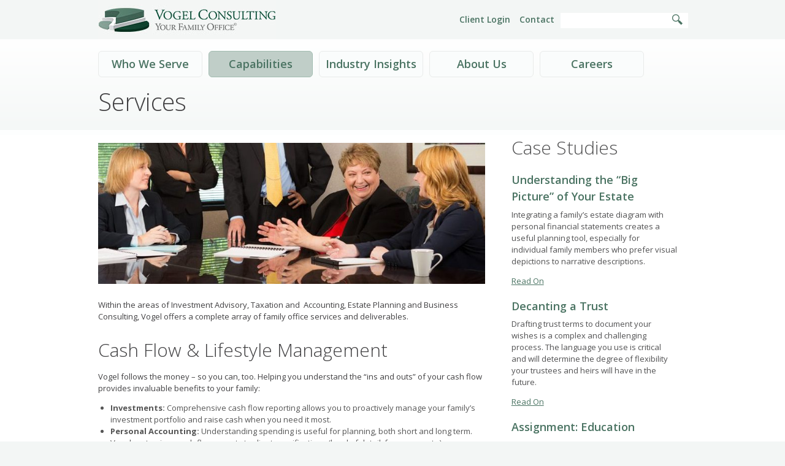

--- FILE ---
content_type: text/html; charset=UTF-8
request_url: http://vogelcg.com/capabilities/services/
body_size: 42692
content:
<!doctype html>

<!--[if lt IE 7]><html  xmlns="http://www.w3.org/1999/xhtml" prefix="" lang="en-US" class="no-js lt-ie9 lt-ie8 lt-ie7"> <![endif]-->
<!--[if (IE 7)&!(IEMobile)]><html  xmlns="http://www.w3.org/1999/xhtml" prefix="" lang="en-US" class="no-js lt-ie9 lt-ie8"><![endif]-->
<!--[if (IE 8)&!(IEMobile)]><html  xmlns="http://www.w3.org/1999/xhtml" prefix="" lang="en-US" class="no-js lt-ie9"><![endif]-->
<!--[if gt IE 8]><!--> <html  xmlns="http://www.w3.org/1999/xhtml" prefix="" lang="en-US" class="no-js"><!--<![endif]-->

	<head>
		<meta charset="utf-8">

		<!-- Google Chrome Frame for IE -->
		<meta http-equiv="X-UA-Compatible" content="IE=edge,chrome=1">

		<title>  Services</title>

		<!-- mobile meta (hooray!) -->
		<meta name="HandheldFriendly" content="True">
		<meta name="MobileOptimized" content="320">
		<meta name="viewport" content="width=device-width, initial-scale=1.0"/>

		<!-- icons & favicons (for more: http://www.jonathantneal.com/blog/understand-the-favicon/) -->
		<link rel="apple-touch-icon" href="http://vogelcg.com/wp-content/themes/bones/library/images/apple-icon-touch.png">
		<link rel="icon" href="http://vogelcg.com/wp-content/themes/bones/favicon.png">
		<link href='http://fonts.googleapis.com/css?family=Open+Sans:300italic,400italic,400,300,600,700' rel='stylesheet' type='text/css'>
		<link href='http://fonts.googleapis.com/css?family=Crimson+Text' rel='stylesheet' type='text/css'>
		<!--[if IE]>
			<link rel="shortcut icon" href="http://vogelcg.com/wp-content/themes/bones/favicon.ico">
		<![endif]-->
		<!-- or, set /favicon.ico for IE10 win -->
		<meta name="msapplication-TileColor" content="#f01d4f">
		<meta name="msapplication-TileImage" content="http://vogelcg.com/wp-content/themes/bones/library/images/win8-tile-icon.png">

		<link rel="pingback" href="http://vogelcg.com/xmlrpc.php">

		<!-- wordpress head functions -->
		
<!-- BEGIN Metadata added by the Add-Meta-Tags WordPress plugin -->
<meta name="description" content="Within the areas of Investment Advisory, Taxation and  Accounting, Estate Planning and Business Consulting, Vogel offers a complete array of family office services and deliverables. Cash Flow &amp; Lifestyle Management Vogel follows the money – so you can, too." />
<!-- END Metadata added by the Add-Meta-Tags WordPress plugin -->

<meta name='robots' content='max-image-preview:large' />
	<style>img:is([sizes="auto" i], [sizes^="auto," i]) { contain-intrinsic-size: 3000px 1500px }</style>
	
            <script data-no-defer="1" data-ezscrex="false" data-cfasync="false" data-pagespeed-no-defer data-cookieconsent="ignore">
                var ctPublicFunctions = {"_ajax_nonce":"a91c94c094","_rest_nonce":"dd4a437579","_ajax_url":"\/wp-admin\/admin-ajax.php","_rest_url":"http:\/\/vogelcg.com\/wp-json\/","data__cookies_type":"none","data__ajax_type":"rest","data__bot_detector_enabled":"1","data__frontend_data_log_enabled":1,"cookiePrefix":"","wprocket_detected":false,"host_url":"vogelcg.com","text__ee_click_to_select":"Click to select the whole data","text__ee_original_email":"The complete one is","text__ee_got_it":"Got it","text__ee_blocked":"Blocked","text__ee_cannot_connect":"Cannot connect","text__ee_cannot_decode":"Can not decode email. Unknown reason","text__ee_email_decoder":"CleanTalk email decoder","text__ee_wait_for_decoding":"The magic is on the way!","text__ee_decoding_process":"Please wait a few seconds while we decode the contact data."}
            </script>
        
            <script data-no-defer="1" data-ezscrex="false" data-cfasync="false" data-pagespeed-no-defer data-cookieconsent="ignore">
                var ctPublic = {"_ajax_nonce":"a91c94c094","settings__forms__check_internal":"0","settings__forms__check_external":"0","settings__forms__force_protection":"0","settings__forms__search_test":"1","settings__forms__wc_add_to_cart":"0","settings__data__bot_detector_enabled":"1","settings__sfw__anti_crawler":0,"blog_home":"http:\/\/vogelcg.com\/","pixel__setting":"3","pixel__enabled":false,"pixel__url":null,"data__email_check_before_post":"1","data__email_check_exist_post":"1","data__cookies_type":"none","data__key_is_ok":true,"data__visible_fields_required":true,"wl_brandname":"Anti-Spam by CleanTalk","wl_brandname_short":"CleanTalk","ct_checkjs_key":616665196,"emailEncoderPassKey":"638ebcd8627fdcc398a048fe7a81cd7e","bot_detector_forms_excluded":"W10=","advancedCacheExists":false,"varnishCacheExists":false,"wc_ajax_add_to_cart":false}
            </script>
        <link rel='dns-prefetch' href='//fd.cleantalk.org' />
<link rel="alternate" type="application/rss+xml" title="Vogel Consulting &raquo; Feed" href="http://vogelcg.com/feed/" />
<link rel="alternate" type="application/rss+xml" title="Vogel Consulting &raquo; Comments Feed" href="http://vogelcg.com/comments/feed/" />
<link rel="alternate" type="application/rss+xml" title="Vogel Consulting &raquo; Services Comments Feed" href="http://vogelcg.com/capabilities/services/feed/" />
<script type="text/javascript">
/* <![CDATA[ */
window._wpemojiSettings = {"baseUrl":"https:\/\/s.w.org\/images\/core\/emoji\/16.0.1\/72x72\/","ext":".png","svgUrl":"https:\/\/s.w.org\/images\/core\/emoji\/16.0.1\/svg\/","svgExt":".svg","source":{"concatemoji":"http:\/\/vogelcg.com\/wp-includes\/js\/wp-emoji-release.min.js"}};
/*! This file is auto-generated */
!function(s,n){var o,i,e;function c(e){try{var t={supportTests:e,timestamp:(new Date).valueOf()};sessionStorage.setItem(o,JSON.stringify(t))}catch(e){}}function p(e,t,n){e.clearRect(0,0,e.canvas.width,e.canvas.height),e.fillText(t,0,0);var t=new Uint32Array(e.getImageData(0,0,e.canvas.width,e.canvas.height).data),a=(e.clearRect(0,0,e.canvas.width,e.canvas.height),e.fillText(n,0,0),new Uint32Array(e.getImageData(0,0,e.canvas.width,e.canvas.height).data));return t.every(function(e,t){return e===a[t]})}function u(e,t){e.clearRect(0,0,e.canvas.width,e.canvas.height),e.fillText(t,0,0);for(var n=e.getImageData(16,16,1,1),a=0;a<n.data.length;a++)if(0!==n.data[a])return!1;return!0}function f(e,t,n,a){switch(t){case"flag":return n(e,"\ud83c\udff3\ufe0f\u200d\u26a7\ufe0f","\ud83c\udff3\ufe0f\u200b\u26a7\ufe0f")?!1:!n(e,"\ud83c\udde8\ud83c\uddf6","\ud83c\udde8\u200b\ud83c\uddf6")&&!n(e,"\ud83c\udff4\udb40\udc67\udb40\udc62\udb40\udc65\udb40\udc6e\udb40\udc67\udb40\udc7f","\ud83c\udff4\u200b\udb40\udc67\u200b\udb40\udc62\u200b\udb40\udc65\u200b\udb40\udc6e\u200b\udb40\udc67\u200b\udb40\udc7f");case"emoji":return!a(e,"\ud83e\udedf")}return!1}function g(e,t,n,a){var r="undefined"!=typeof WorkerGlobalScope&&self instanceof WorkerGlobalScope?new OffscreenCanvas(300,150):s.createElement("canvas"),o=r.getContext("2d",{willReadFrequently:!0}),i=(o.textBaseline="top",o.font="600 32px Arial",{});return e.forEach(function(e){i[e]=t(o,e,n,a)}),i}function t(e){var t=s.createElement("script");t.src=e,t.defer=!0,s.head.appendChild(t)}"undefined"!=typeof Promise&&(o="wpEmojiSettingsSupports",i=["flag","emoji"],n.supports={everything:!0,everythingExceptFlag:!0},e=new Promise(function(e){s.addEventListener("DOMContentLoaded",e,{once:!0})}),new Promise(function(t){var n=function(){try{var e=JSON.parse(sessionStorage.getItem(o));if("object"==typeof e&&"number"==typeof e.timestamp&&(new Date).valueOf()<e.timestamp+604800&&"object"==typeof e.supportTests)return e.supportTests}catch(e){}return null}();if(!n){if("undefined"!=typeof Worker&&"undefined"!=typeof OffscreenCanvas&&"undefined"!=typeof URL&&URL.createObjectURL&&"undefined"!=typeof Blob)try{var e="postMessage("+g.toString()+"("+[JSON.stringify(i),f.toString(),p.toString(),u.toString()].join(",")+"));",a=new Blob([e],{type:"text/javascript"}),r=new Worker(URL.createObjectURL(a),{name:"wpTestEmojiSupports"});return void(r.onmessage=function(e){c(n=e.data),r.terminate(),t(n)})}catch(e){}c(n=g(i,f,p,u))}t(n)}).then(function(e){for(var t in e)n.supports[t]=e[t],n.supports.everything=n.supports.everything&&n.supports[t],"flag"!==t&&(n.supports.everythingExceptFlag=n.supports.everythingExceptFlag&&n.supports[t]);n.supports.everythingExceptFlag=n.supports.everythingExceptFlag&&!n.supports.flag,n.DOMReady=!1,n.readyCallback=function(){n.DOMReady=!0}}).then(function(){return e}).then(function(){var e;n.supports.everything||(n.readyCallback(),(e=n.source||{}).concatemoji?t(e.concatemoji):e.wpemoji&&e.twemoji&&(t(e.twemoji),t(e.wpemoji)))}))}((window,document),window._wpemojiSettings);
/* ]]> */
</script>
<style id='wp-emoji-styles-inline-css' type='text/css'>

	img.wp-smiley, img.emoji {
		display: inline !important;
		border: none !important;
		box-shadow: none !important;
		height: 1em !important;
		width: 1em !important;
		margin: 0 0.07em !important;
		vertical-align: -0.1em !important;
		background: none !important;
		padding: 0 !important;
	}
</style>
<link rel='stylesheet' id='wp-block-library-css' href='http://vogelcg.com/wp-includes/css/dist/block-library/style.min.css' type='text/css' media='all' />
<style id='classic-theme-styles-inline-css' type='text/css'>
/*! This file is auto-generated */
.wp-block-button__link{color:#fff;background-color:#32373c;border-radius:9999px;box-shadow:none;text-decoration:none;padding:calc(.667em + 2px) calc(1.333em + 2px);font-size:1.125em}.wp-block-file__button{background:#32373c;color:#fff;text-decoration:none}
</style>
<style id='global-styles-inline-css' type='text/css'>
:root{--wp--preset--aspect-ratio--square: 1;--wp--preset--aspect-ratio--4-3: 4/3;--wp--preset--aspect-ratio--3-4: 3/4;--wp--preset--aspect-ratio--3-2: 3/2;--wp--preset--aspect-ratio--2-3: 2/3;--wp--preset--aspect-ratio--16-9: 16/9;--wp--preset--aspect-ratio--9-16: 9/16;--wp--preset--color--black: #000000;--wp--preset--color--cyan-bluish-gray: #abb8c3;--wp--preset--color--white: #ffffff;--wp--preset--color--pale-pink: #f78da7;--wp--preset--color--vivid-red: #cf2e2e;--wp--preset--color--luminous-vivid-orange: #ff6900;--wp--preset--color--luminous-vivid-amber: #fcb900;--wp--preset--color--light-green-cyan: #7bdcb5;--wp--preset--color--vivid-green-cyan: #00d084;--wp--preset--color--pale-cyan-blue: #8ed1fc;--wp--preset--color--vivid-cyan-blue: #0693e3;--wp--preset--color--vivid-purple: #9b51e0;--wp--preset--gradient--vivid-cyan-blue-to-vivid-purple: linear-gradient(135deg,rgba(6,147,227,1) 0%,rgb(155,81,224) 100%);--wp--preset--gradient--light-green-cyan-to-vivid-green-cyan: linear-gradient(135deg,rgb(122,220,180) 0%,rgb(0,208,130) 100%);--wp--preset--gradient--luminous-vivid-amber-to-luminous-vivid-orange: linear-gradient(135deg,rgba(252,185,0,1) 0%,rgba(255,105,0,1) 100%);--wp--preset--gradient--luminous-vivid-orange-to-vivid-red: linear-gradient(135deg,rgba(255,105,0,1) 0%,rgb(207,46,46) 100%);--wp--preset--gradient--very-light-gray-to-cyan-bluish-gray: linear-gradient(135deg,rgb(238,238,238) 0%,rgb(169,184,195) 100%);--wp--preset--gradient--cool-to-warm-spectrum: linear-gradient(135deg,rgb(74,234,220) 0%,rgb(151,120,209) 20%,rgb(207,42,186) 40%,rgb(238,44,130) 60%,rgb(251,105,98) 80%,rgb(254,248,76) 100%);--wp--preset--gradient--blush-light-purple: linear-gradient(135deg,rgb(255,206,236) 0%,rgb(152,150,240) 100%);--wp--preset--gradient--blush-bordeaux: linear-gradient(135deg,rgb(254,205,165) 0%,rgb(254,45,45) 50%,rgb(107,0,62) 100%);--wp--preset--gradient--luminous-dusk: linear-gradient(135deg,rgb(255,203,112) 0%,rgb(199,81,192) 50%,rgb(65,88,208) 100%);--wp--preset--gradient--pale-ocean: linear-gradient(135deg,rgb(255,245,203) 0%,rgb(182,227,212) 50%,rgb(51,167,181) 100%);--wp--preset--gradient--electric-grass: linear-gradient(135deg,rgb(202,248,128) 0%,rgb(113,206,126) 100%);--wp--preset--gradient--midnight: linear-gradient(135deg,rgb(2,3,129) 0%,rgb(40,116,252) 100%);--wp--preset--font-size--small: 13px;--wp--preset--font-size--medium: 20px;--wp--preset--font-size--large: 36px;--wp--preset--font-size--x-large: 42px;--wp--preset--spacing--20: 0.44rem;--wp--preset--spacing--30: 0.67rem;--wp--preset--spacing--40: 1rem;--wp--preset--spacing--50: 1.5rem;--wp--preset--spacing--60: 2.25rem;--wp--preset--spacing--70: 3.38rem;--wp--preset--spacing--80: 5.06rem;--wp--preset--shadow--natural: 6px 6px 9px rgba(0, 0, 0, 0.2);--wp--preset--shadow--deep: 12px 12px 50px rgba(0, 0, 0, 0.4);--wp--preset--shadow--sharp: 6px 6px 0px rgba(0, 0, 0, 0.2);--wp--preset--shadow--outlined: 6px 6px 0px -3px rgba(255, 255, 255, 1), 6px 6px rgba(0, 0, 0, 1);--wp--preset--shadow--crisp: 6px 6px 0px rgba(0, 0, 0, 1);}:where(.is-layout-flex){gap: 0.5em;}:where(.is-layout-grid){gap: 0.5em;}body .is-layout-flex{display: flex;}.is-layout-flex{flex-wrap: wrap;align-items: center;}.is-layout-flex > :is(*, div){margin: 0;}body .is-layout-grid{display: grid;}.is-layout-grid > :is(*, div){margin: 0;}:where(.wp-block-columns.is-layout-flex){gap: 2em;}:where(.wp-block-columns.is-layout-grid){gap: 2em;}:where(.wp-block-post-template.is-layout-flex){gap: 1.25em;}:where(.wp-block-post-template.is-layout-grid){gap: 1.25em;}.has-black-color{color: var(--wp--preset--color--black) !important;}.has-cyan-bluish-gray-color{color: var(--wp--preset--color--cyan-bluish-gray) !important;}.has-white-color{color: var(--wp--preset--color--white) !important;}.has-pale-pink-color{color: var(--wp--preset--color--pale-pink) !important;}.has-vivid-red-color{color: var(--wp--preset--color--vivid-red) !important;}.has-luminous-vivid-orange-color{color: var(--wp--preset--color--luminous-vivid-orange) !important;}.has-luminous-vivid-amber-color{color: var(--wp--preset--color--luminous-vivid-amber) !important;}.has-light-green-cyan-color{color: var(--wp--preset--color--light-green-cyan) !important;}.has-vivid-green-cyan-color{color: var(--wp--preset--color--vivid-green-cyan) !important;}.has-pale-cyan-blue-color{color: var(--wp--preset--color--pale-cyan-blue) !important;}.has-vivid-cyan-blue-color{color: var(--wp--preset--color--vivid-cyan-blue) !important;}.has-vivid-purple-color{color: var(--wp--preset--color--vivid-purple) !important;}.has-black-background-color{background-color: var(--wp--preset--color--black) !important;}.has-cyan-bluish-gray-background-color{background-color: var(--wp--preset--color--cyan-bluish-gray) !important;}.has-white-background-color{background-color: var(--wp--preset--color--white) !important;}.has-pale-pink-background-color{background-color: var(--wp--preset--color--pale-pink) !important;}.has-vivid-red-background-color{background-color: var(--wp--preset--color--vivid-red) !important;}.has-luminous-vivid-orange-background-color{background-color: var(--wp--preset--color--luminous-vivid-orange) !important;}.has-luminous-vivid-amber-background-color{background-color: var(--wp--preset--color--luminous-vivid-amber) !important;}.has-light-green-cyan-background-color{background-color: var(--wp--preset--color--light-green-cyan) !important;}.has-vivid-green-cyan-background-color{background-color: var(--wp--preset--color--vivid-green-cyan) !important;}.has-pale-cyan-blue-background-color{background-color: var(--wp--preset--color--pale-cyan-blue) !important;}.has-vivid-cyan-blue-background-color{background-color: var(--wp--preset--color--vivid-cyan-blue) !important;}.has-vivid-purple-background-color{background-color: var(--wp--preset--color--vivid-purple) !important;}.has-black-border-color{border-color: var(--wp--preset--color--black) !important;}.has-cyan-bluish-gray-border-color{border-color: var(--wp--preset--color--cyan-bluish-gray) !important;}.has-white-border-color{border-color: var(--wp--preset--color--white) !important;}.has-pale-pink-border-color{border-color: var(--wp--preset--color--pale-pink) !important;}.has-vivid-red-border-color{border-color: var(--wp--preset--color--vivid-red) !important;}.has-luminous-vivid-orange-border-color{border-color: var(--wp--preset--color--luminous-vivid-orange) !important;}.has-luminous-vivid-amber-border-color{border-color: var(--wp--preset--color--luminous-vivid-amber) !important;}.has-light-green-cyan-border-color{border-color: var(--wp--preset--color--light-green-cyan) !important;}.has-vivid-green-cyan-border-color{border-color: var(--wp--preset--color--vivid-green-cyan) !important;}.has-pale-cyan-blue-border-color{border-color: var(--wp--preset--color--pale-cyan-blue) !important;}.has-vivid-cyan-blue-border-color{border-color: var(--wp--preset--color--vivid-cyan-blue) !important;}.has-vivid-purple-border-color{border-color: var(--wp--preset--color--vivid-purple) !important;}.has-vivid-cyan-blue-to-vivid-purple-gradient-background{background: var(--wp--preset--gradient--vivid-cyan-blue-to-vivid-purple) !important;}.has-light-green-cyan-to-vivid-green-cyan-gradient-background{background: var(--wp--preset--gradient--light-green-cyan-to-vivid-green-cyan) !important;}.has-luminous-vivid-amber-to-luminous-vivid-orange-gradient-background{background: var(--wp--preset--gradient--luminous-vivid-amber-to-luminous-vivid-orange) !important;}.has-luminous-vivid-orange-to-vivid-red-gradient-background{background: var(--wp--preset--gradient--luminous-vivid-orange-to-vivid-red) !important;}.has-very-light-gray-to-cyan-bluish-gray-gradient-background{background: var(--wp--preset--gradient--very-light-gray-to-cyan-bluish-gray) !important;}.has-cool-to-warm-spectrum-gradient-background{background: var(--wp--preset--gradient--cool-to-warm-spectrum) !important;}.has-blush-light-purple-gradient-background{background: var(--wp--preset--gradient--blush-light-purple) !important;}.has-blush-bordeaux-gradient-background{background: var(--wp--preset--gradient--blush-bordeaux) !important;}.has-luminous-dusk-gradient-background{background: var(--wp--preset--gradient--luminous-dusk) !important;}.has-pale-ocean-gradient-background{background: var(--wp--preset--gradient--pale-ocean) !important;}.has-electric-grass-gradient-background{background: var(--wp--preset--gradient--electric-grass) !important;}.has-midnight-gradient-background{background: var(--wp--preset--gradient--midnight) !important;}.has-small-font-size{font-size: var(--wp--preset--font-size--small) !important;}.has-medium-font-size{font-size: var(--wp--preset--font-size--medium) !important;}.has-large-font-size{font-size: var(--wp--preset--font-size--large) !important;}.has-x-large-font-size{font-size: var(--wp--preset--font-size--x-large) !important;}
:where(.wp-block-post-template.is-layout-flex){gap: 1.25em;}:where(.wp-block-post-template.is-layout-grid){gap: 1.25em;}
:where(.wp-block-columns.is-layout-flex){gap: 2em;}:where(.wp-block-columns.is-layout-grid){gap: 2em;}
:root :where(.wp-block-pullquote){font-size: 1.5em;line-height: 1.6;}
</style>
<link rel='stylesheet' id='cleantalk-public-css-css' href='http://vogelcg.com/wp-content/plugins/cleantalk-spam-protect/css/cleantalk-public.min.css' type='text/css' media='all' />
<link rel='stylesheet' id='cleantalk-email-decoder-css-css' href='http://vogelcg.com/wp-content/plugins/cleantalk-spam-protect/css/cleantalk-email-decoder.min.css' type='text/css' media='all' />
<link rel='stylesheet' id='bones-stylesheet-css' href='http://vogelcg.com/wp-content/themes/bones/library/css/style.css' type='text/css' media='all' />
<!--[if lt IE 9]>
<link rel='stylesheet' id='bones-ie-only-css' href='http://vogelcg.com/wp-content/themes/bones/library/css/ie.css' type='text/css' media='all' />
<![endif]-->
<link rel='stylesheet' id='kw2-stylesheet-css' href='http://vogelcg.com/wp-content/themes/bones/library/css/kw2.css' type='text/css' media='all' />
<script type="text/javascript" src="http://vogelcg.com/wp-content/plugins/cleantalk-spam-protect/js/apbct-public-bundle.min.js" id="apbct-public-bundle.min-js-js"></script>
<script type="text/javascript" src="https://fd.cleantalk.org/ct-bot-detector-wrapper.js" id="ct_bot_detector-js" defer="defer" data-wp-strategy="defer"></script>
<script type="text/javascript" src="http://vogelcg.com/wp-content/themes/bones/library/js/libs/modernizr.custom.min.js" id="bones-modernizr-js"></script>
<script type="text/javascript" src="http://vogelcg.com/wp-content/themes/bones/library/js/jquery.flexslider.js" id="flexslider-js"></script>
<script type="text/javascript" src="http://vogelcg.com/wp-includes/js/jquery/jquery.min.js" id="jquery-core-js"></script>
<script type="text/javascript" src="http://vogelcg.com/wp-includes/js/jquery/jquery-migrate.min.js" id="jquery-migrate-js"></script>
<link rel="https://api.w.org/" href="http://vogelcg.com/wp-json/" /><link rel="alternate" title="JSON" type="application/json" href="http://vogelcg.com/wp-json/wp/v2/pages/21" /><link rel="canonical" href="http://vogelcg.com/capabilities/services/" />
<link rel='shortlink' href='http://vogelcg.com/?p=21' />
<link rel="alternate" title="oEmbed (JSON)" type="application/json+oembed" href="http://vogelcg.com/wp-json/oembed/1.0/embed?url=http%3A%2F%2Fvogelcg.com%2Fcapabilities%2Fservices%2F" />
<link rel="alternate" title="oEmbed (XML)" type="text/xml+oembed" href="http://vogelcg.com/wp-json/oembed/1.0/embed?url=http%3A%2F%2Fvogelcg.com%2Fcapabilities%2Fservices%2F&#038;format=xml" />

	<script>

		jQuery(document).ready(function(){

			jQuery('#mobile-nav').click(function(){

				jQuery('#container nav').toggleClass('mobile');

				jQuery('#mobile-nav').toggleClass('active');

			});

			jQuery('#mobile-close').click(function(){

				window.scrollTo(0, 0);

				jQuery('#container nav').toggleClass('mobile');

				jQuery('#mobile-nav').toggleClass('active');

			});

			// For Active states

			jQuery('.single-case #menu-item-173').addClass('current-menu-item');

			jQuery('.single-news #menu-item-170').addClass('current-menu-item');

			jQuery('.single-bio #menu-item-170').addClass('current-menu-item');

		});

	</script>


	<script>

		jQuery(document).ready(function(){

			jQuery('.sidebar .video-container').on('click', function addLightbox() {

				var video_id = jQuery(this).find('.video-image').attr('data-id');

				var lightbox = "<div id='hardin-lightbox'>" +

									"<iframe width='800' height='600' src='//www.youtube.com/embed/"+video_id+"' frameborder='0' allowfullscreen></iframe>"+

									"<p class='close-lightbox'>X</p>"

								"</div>";

				jQuery('body').prepend(lightbox);

				jQuery('#hardin-lightbox').on('click', removeLightbox);

				jQuery('#hardin-lightbox iframe').on('click', function (e) {

					e.stopPropogation();

				});
				
			});

			function removeLightbox () {

				jQuery('#hardin-lightbox').remove();

				console.log('removed');

			}

		});

	</script>

			<!-- end of wordpress head -->

		<!-- drop Google Analytics Here -->
		<!-- end analytics -->



	</head>

	<body class="wp-singular page-template-default page page-id-21 page-child parent-pageid-17 wp-theme-bones">

		<div id="container">

			<header class="header" role="banner">

				<div id="inner-header" class="wrap clearfix">

					<a id="mobile-nav" href="#"></a>

					<div id="top-right-header">

						<ul id="menu-top-nav" class="nav top-nav clearfix"><li id="menu-item-146" class="menu-item menu-item-type-custom menu-item-object-custom menu-item-146"><a target="_blank" href="https://www.clientaxcess.com/#/user/login">Client Login</a></li>
<li id="menu-item-144" class="menu-item menu-item-type-post_type menu-item-object-page menu-item-144"><a href="http://vogelcg.com/about-us/contact-us/">Contact</a></li>
</ul>
						<form apbct-form-sign="native_search" role="search" method="get" id="searchform" action="http://vogelcg.com/">
    <div><label class="screen-reader-text" for="s"></label>
        <input type="text" value="" name="s" id="s" />
        <input id="searchimg" type="image" src="http://vogelcg.com/wp-content/themes/bones/library/images/icon-search.png" name="search" alt="Search" />
    </div>
<input
                    class="apbct_special_field apbct_email_id__search_form"
                    name="apbct__email_id__search_form"
                    aria-label="apbct__label_id__search_form"
                    type="text" size="30" maxlength="200" autocomplete="off"
                    value=""
                /><input
                   id="apbct_submit_id__search_form" 
                   class="apbct_special_field apbct__email_id__search_form"
                   name="apbct__label_id__search_form"
                   aria-label="apbct_submit_name__search_form"
                   type="submit"
                   size="30"
                   maxlength="200"
                   value="66843"
               /></form>
					</div>

					<!-- to use a image just replace the bloginfo('name') with your img src and remove the surrounding <p> -->
					<a href="http://vogelcg.com" rel="nofollow"><img id="logo" src="http://vogelcg.com/wp-content/themes/bones/library/images/Vogel_Logo.jpg" alt="Vogel Consulting" /></a>

				</div> <!-- end #inner-header -->

			</header> <!-- end header -->

			<nav role="navigation" class="wrap clearfix">

					<ul id="menu-main-menu" class="nav main-nav clearfix"><li id="menu-item-143" class="menu-item menu-item-type-post_type menu-item-object-page menu-item-has-children menu-item-143"><a href="http://vogelcg.com/who-we-serve/">Who We Serve</a>
<ul class="sub-menu">
	<li id="menu-item-163" class="menu-item menu-item-type-post_type menu-item-object-page menu-item-163"><a href="http://vogelcg.com/who-we-serve/choosing-a-family-office/">Choosing a Family Office</a></li>
	<li id="menu-item-164" class="menu-item menu-item-type-post_type menu-item-object-page menu-item-164"><a href="http://vogelcg.com/who-we-serve/your-family-cfo/">Your Family CFO®</a></li>
	<li id="menu-item-503" class="menu-item menu-item-type-post_type menu-item-object-page menu-item-503"><a href="http://vogelcg.com/who-we-serve/your-family-office/">Your Family Office®</a></li>
	<li id="menu-item-165" class="menu-item menu-item-type-post_type menu-item-object-page menu-item-165"><a href="http://vogelcg.com/who-we-serve/your-family-office-resource/">Your Family Office Resource®</a></li>
	<li id="menu-item-162" class="menu-item menu-item-type-post_type menu-item-object-page menu-item-162"><a href="http://vogelcg.com/who-we-serve/case-studies/">Case Studies</a></li>
</ul>
</li>
<li id="menu-item-142" class="menu-item menu-item-type-post_type menu-item-object-page current-page-ancestor current-menu-ancestor current-menu-parent current-page-parent current_page_parent current_page_ancestor menu-item-has-children menu-item-142"><a href="http://vogelcg.com/capabilities/">Capabilities</a>
<ul class="sub-menu">
	<li id="menu-item-161" class="menu-item menu-item-type-post_type menu-item-object-page current-menu-item page_item page-item-21 current_page_item menu-item-161"><a href="http://vogelcg.com/capabilities/services/" aria-current="page">Services</a></li>
	<li id="menu-item-160" class="menu-item menu-item-type-post_type menu-item-object-page menu-item-160"><a href="http://vogelcg.com/capabilities/family-led-management/">Family-led Management</a></li>
</ul>
</li>
<li id="menu-item-2109" class="menu-item menu-item-type-post_type menu-item-object-page menu-item-has-children menu-item-2109"><a href="http://vogelcg.com/industry-insights/">Industry Insights</a>
<ul class="sub-menu">
	<li id="menu-item-2110" class="menu-item menu-item-type-post_type menu-item-object-page menu-item-2110"><a href="http://vogelcg.com/industry-insights/market-summaries/">Market Summaries</a></li>
	<li id="menu-item-2111" class="menu-item menu-item-type-custom menu-item-object-custom menu-item-2111"><a href="/article">Articles &#038; Videos</a></li>
	<li id="menu-item-2785" class="menu-item menu-item-type-post_type menu-item-object-page menu-item-2785"><a href="http://vogelcg.com/industry-insights/resources/">Resources</a></li>
</ul>
</li>
<li id="menu-item-140" class="menu-item menu-item-type-post_type menu-item-object-page menu-item-has-children menu-item-140"><a href="http://vogelcg.com/about-us/">About Us</a>
<ul class="sub-menu">
	<li id="menu-item-156" class="menu-item menu-item-type-post_type menu-item-object-page menu-item-156"><a href="http://vogelcg.com/about-us/our-history/">Our History</a></li>
	<li id="menu-item-155" class="menu-item menu-item-type-post_type menu-item-object-page menu-item-155"><a href="http://vogelcg.com/about-us/our-family-office-team/">Our Family Office Team</a></li>
	<li id="menu-item-1025" class="menu-item menu-item-type-custom menu-item-object-custom menu-item-1025"><a href="/news/">News &#038; Press</a></li>
	<li id="menu-item-152" class="menu-item menu-item-type-post_type menu-item-object-page menu-item-152"><a href="http://vogelcg.com/about-us/awards/">Awards</a></li>
	<li id="menu-item-153" class="menu-item menu-item-type-post_type menu-item-object-page menu-item-153"><a href="http://vogelcg.com/about-us/contact-us/">Contact Us</a></li>
</ul>
</li>
<li id="menu-item-141" class="menu-item menu-item-type-post_type menu-item-object-page menu-item-has-children menu-item-141"><a href="http://vogelcg.com/careers/">Careers</a>
<ul class="sub-menu">
	<li id="menu-item-158" class="menu-item menu-item-type-post_type menu-item-object-page menu-item-158"><a href="http://vogelcg.com/careers/vogel-culture/">Vogel Culture</a></li>
	<li id="menu-item-157" class="menu-item menu-item-type-post_type menu-item-object-page menu-item-157"><a href="http://vogelcg.com/careers/current-opportunities/">Current Opportunities</a></li>
</ul>
</li>
</ul>
					<a id="mobile-close" class="btn btn-invert" id="#">Close</a>

			</nav>
			
			<div id="pull-up">

				<div id="content-header">

					<header class="article-header wrap">

						<h1 class="page-title" itemprop="headline">Services</h1>

					</header> <!-- end article header -->

				</div>

				<div id="content">

					<div id="inner-content" class="wrap clearfix">

							<div id="main" class="eightcol first clearfix" role="main">

								<article id="post-21" class="clearfix post-21 page type-page status-publish hentry" role="article" itemscope itemtype="http://schema.org/BlogPosting">

									<section class="entry-content clearfix" itemprop="articleBody">
										<p><img fetchpriority="high" decoding="async" class="alignnone  wp-image-994" src="http://vogelcg.com/wp-content/uploads/2864_Vogel-0401_lo-Group1-e1551399186985-300x109.jpg" alt="" width="881" height="320" srcset="http://vogelcg.com/wp-content/uploads/2864_Vogel-0401_lo-Group1-e1551399186985-300x109.jpg 300w, http://vogelcg.com/wp-content/uploads/2864_Vogel-0401_lo-Group1-e1551399186985-768x280.jpg 768w, http://vogelcg.com/wp-content/uploads/2864_Vogel-0401_lo-Group1-e1551399186985.jpg 771w" sizes="(max-width: 881px) 100vw, 881px" />Within the areas of Investment Advisory, Taxation and  Accounting, Estate Planning and Business Consulting, Vogel offers a complete array of family office services and deliverables.</p>
<h2>Cash Flow &amp; Lifestyle Management</h2>
<p>Vogel follows the money – so you can, too. Helping you understand the “ins and outs” of your cash flow provides invaluable benefits to your family:</p>
<ul>
<li><b>Investments:</b> Comprehensive cash flow reporting allows you to proactively manage your family’s investment portfolio and raise cash when you need it most.</li>
<li><b>Personal Accounting:</b> Understanding spending is useful for planning, both short and long term. Vogel customizes cash flow reports to client specifications (level of detail, frequency, etc.).</li>
<li><b>Taxation:</b> Tax planning and making estimated tax payments is less of a burden when you can predict when you will need cash available.</li>
<li><b>Estate Planning:</b> Understanding the differences between gifting cash and gifting stock, and how such decisions affect your cash flow, is important.</li>
</ul>
<h2>Customized Reporting</h2>
<p>If you are interested in receiving sample reports, please <a title="Contact Us" href="http://vogelcg.supranet.net/about-us/contact-us/">contact us</a>.</p>
<p>One size does not fit all. Vogel Consulting delivers concise reporting to families, in the format they prefer. Electronic or paper, monthly or quarterly, narrative or graphic, we customize our reports to meet the individual needs of family members.</p>
<p><strong>Consolidated Investment Reporting</strong></p>
<p style="padding-left: 30px;">Vogel family clients appreciate receiving <a title="A Different View" href="http://vogelcg.supranet.net/article/a-different-view/" target="_blank" rel="noopener">consolidated performance reports</a> in which their portfolios’ performance is compared to weighted benchmarks and the broad market. We include a family’s asset-allocation information in the report, to help family members make strategic and tactical decisions.</p>
<p><strong>Tax Reporting</strong></p>
<p style="padding-left: 30px;">We regularly provide quarterly or annual tax estimates. Anticipating and scheduling tax payments can affect cash flow, so we work closely with you to ensure proper planning. For executives working at a family-owned business, we also work with their corporate controller to estimate annual taxable income. For families interested in a breakdown of a married couple’s realized income, we prepare marital calculation reporting. Detailed calculations and reporting allow families to help plan and manage their cash flow.</p>
<p><strong>Estate Diagrams</strong></p>
<p style="padding-left: 30px;">Vogel’s custom estate diagrams are comprehensive and help graphically represent a family’s estate plan. Integration of the personal financial statements with the estate diagram lets a family see how balances and gift amounts change when the markets move and other planning scenarios are run. We advise on and track transfers, and help provide families with peace of mind that their goals are understood and will be executed.</p>
<h2>Family and Next-Generation Education</h2>
<p>Education is vital to a family’s longevity. Developing a common bond or identity, especially across generations, takes time and effort, and Vogel Consulting can help lead your family down the right path. We provide educational opportunities through regular family meetings, topic-specific educational sessions, individual coaching, reference materials and specialized referrals.</p>
<ul>
<li>Regularly-scheduled family meetings</li>
<li>Next-generation education</li>
<li>New spouse orientation</li>
<li>Topic-specific sessions</li>
<li>Third-party referrals</li>
<li>Family governance</li>
<li>Individual coaching</li>
</ul>
<h2>Financial Planning</h2>
<p>As a family office our mission is to responsibly protect, build, and manage wealth for present and future generations. To execute our mission, we begin with sound financial planning. We create personal financial statements to help families understand where they are today; and100-year plans to help them effectively transfer wealth to future generations.</p>
<ul>
<li>Personal financial statements (quarterly/annual)</li>
<li>Cash flow reports</li>
<li>Estate planning diagrams</li>
<li>Quarterly investment-review meetings</li>
<li>Proactive tax planning</li>
</ul>
<h2>Philanthropy</h2>
<p>Philanthropy, or private initiatives for public good, is a very personal way for families to express themselves. Vogel Consulting works with families to help define their philanthropic goals and establish action plans to help them execute their vision. We understand that philanthropic gifting, whether small-scale or large, is important to many families’ values and identity and thus is an important part of an integrated financial plan.</p>
<ul>
<li>Foundation structuring</li>
<li>Foundation investment management</li>
<li>Endowment funds research and recommendation</li>
<li>Charitable records administration</li>
<li>Foundation tax-return preparation</li>
<li>Donation request research and screening</li>
<li>Written gift guidelines</li>
</ul>
								</section> <!-- end article section -->

									<footer class="article-footer">
										
									</footer> <!-- end article footer -->

								</article> <!-- end article -->

								
							</div> <!-- end #main -->
															<div id="sidebar" class="fourcol">
									<div class="sidebar">
																				<div class="feed">
																							<div class='case-studies-container'><h2>Case Studies</h2><div class="article"><h3><a href="http://vogelcg.com/case/understanding-the-big-picture-of-your-estate/">Understanding the “Big Picture” of Your Estate</a></h3><p>Integrating a family’s estate diagram with personal financial statements creates a useful planning tool, especially for individual family members who prefer visual depictions to narrative descriptions.</p><p><a href="http://vogelcg.com/case/understanding-the-big-picture-of-your-estate/">Read On</a></div><div class="article"><h3><a href="http://vogelcg.com/case/decanting-a-trust/">Decanting a Trust</a></h3><p>Drafting trust terms to document your wishes is a complex and challenging process. The language you use is critical and will determine the degree of flexibility your trustees and heirs will have in the future.</p><p><a href="http://vogelcg.com/case/decanting-a-trust/">Read On</a></div><div class="article"><h3><a href="http://vogelcg.com/case/assignment-education/">Assignment: Education</a></h3><p>Because every family is unique, we tailor our education delivery to each family’s specific needs.</p><p><a href="http://vogelcg.com/case/assignment-education/">Read On</a></div></div>												<div class='articles-container'><h2>Articles</h2><div class="article"><h3><a href="http://vogelcg.com/article/tax-alert-build-back-better-act/">Tax Alert &#8211; Build Back Better Act</a></h3><p class="author"><a href="http://vogelcg.com/bio/rhona-e-vogel/">Rhona E. Vogel, CPA</a></p><p>The Build Back Better Act has been approved by the House of Representatives and is now being reviewed by the Senate. </p><p><a href="http://vogelcg.com/article/tax-alert-build-back-better-act/">Read On</a></div><div class="article"><h3><a href="http://vogelcg.com/article/items-to-consider-in-a-marital-agreement/">Items to Consider in a Marital Agreement</a></h3><p class="author"><a href="http://vogelcg.com/bio/rhona-e-vogel/">Rhona E. Vogel, CPA</a></p><p>Rhona Vogel on Items to Consider in a Marital Agreement, recorded during Family Business Magazine's Transitions Spring 2021 Conference</p><p><a href="http://vogelcg.com/article/items-to-consider-in-a-marital-agreement/">Read On</a></div><div class="article"><h3><a href="http://vogelcg.com/article/reframing-the-prenup-as-a-marital-agreement/">Reframing the Prenup as a Marital Agreement</a></h3><p class="author"><a href="http://vogelcg.com/bio/shannon-m-zur-cpa/">Shannon M. Zur, CPA</a></p><p>Shannon Zur on Reframing the Prenup as a Marital Agreement, recorded during Family Business Magazine's Spring 2021 Transitions Conference.</p><p><a href="http://vogelcg.com/article/reframing-the-prenup-as-a-marital-agreement/">Read On</a></div></div>										</div>
									</div>
								</div>
							
					</div> <!-- end #inner-content -->

				</div> <!-- end #content -->

			</div>

			<footer class="footer" role="contentinfo">

				<div id="inner-footer" class="wrap clearfix">

					<form apbct-form-sign="native_search" role="search" method="get" id="searchform" action="http://vogelcg.com/">
    <div><label class="screen-reader-text" for="s"></label>
        <input type="text" value="" name="s" id="s" />
        <input id="searchimg" type="image" src="http://vogelcg.com/wp-content/themes/bones/library/images/icon-search.png" name="search" alt="Search" />
    </div>
<input
                    class="apbct_special_field apbct_email_id__search_form"
                    name="apbct__email_id__search_form"
                    aria-label="apbct__label_id__search_form"
                    type="text" size="30" maxlength="200" autocomplete="off"
                    value=""
                /><input
                   id="apbct_submit_id__search_form" 
                   class="apbct_special_field apbct__email_id__search_form"
                   name="apbct__label_id__search_form"
                   aria-label="apbct_submit_name__search_form"
                   type="submit"
                   size="30"
                   maxlength="200"
                   value="98738"
               /></form>
					<p class="source-org copyright">&copy; 2026 Vogel Consulting 					
						<span><a href="https://www.linkedin.com/company/vogel-consulting" target='_blank'><img style="height: 22px; margin-left: 10px; position: relative; top: 4px;" src="http://vogelcg.com/wp-content/themes/bones/library/images/icon-linkedin.png"/></a></span>
					</p>

					<nav role="navigation">
							<ul id="menu-footer" class="nav footer-nav clearfix"><li id="menu-item-512" class="menu-item menu-item-type-post_type menu-item-object-page menu-item-512"><a href="http://vogelcg.com/disclaimer/">Disclaimer</a> <span>|</span> </li>
<li id="menu-item-513" class="menu-item menu-item-type-post_type menu-item-object-page menu-item-513"><a href="http://vogelcg.com/privacy-policy/">Privacy Policy</a> <span>|</span> </li>
<li id="menu-item-149" class="menu-item menu-item-type-post_type menu-item-object-page menu-item-149"><a href="http://vogelcg.com/about-us/contact-us/">Contact</a> <span>|</span> </li>
</ul>					</nav>

				</div> <!-- end #inner-footer -->

			</footer> <!-- end footer -->

		</div> <!-- end #container -->

		<!-- all js scripts are loaded in library/bones.php -->
		


<script type="speculationrules">
{"prefetch":[{"source":"document","where":{"and":[{"href_matches":"\/*"},{"not":{"href_matches":["\/wp-*.php","\/wp-admin\/*","\/wp-content\/uploads\/*","\/wp-content\/*","\/wp-content\/plugins\/*","\/wp-content\/themes\/bones\/*","\/*\\?(.+)"]}},{"not":{"selector_matches":"a[rel~=\"nofollow\"]"}},{"not":{"selector_matches":".no-prefetch, .no-prefetch a"}}]},"eagerness":"conservative"}]}
</script>
<script type="text/javascript" src="http://vogelcg.com/wp-includes/js/comment-reply.min.js" id="comment-reply-js" async="async" data-wp-strategy="async"></script>
<script type="text/javascript" src="http://vogelcg.com/wp-content/themes/bones/library/js/scripts.js" id="bones-js-js"></script>

	</body>
	<script>
	  (function(i,s,o,g,r,a,m){i['GoogleAnalyticsObject']=r;i[r]=i[r]||function(){
	  (i[r].q=i[r].q||[]).push(arguments)},i[r].l=1*new Date();a=s.createElement(o),
	  m=s.getElementsByTagName(o)[0];a.async=1;a.src=g;m.parentNode.insertBefore(a,m)
	  })(window,document,'script','//www.google-analytics.com/analytics.js','ga');
	  ga('create', 'UA-43828540-1', 'vogelcg.com');
	  ga('send', 'pageview');
	</script>

</html> <!-- end page. what a ride! -->


--- FILE ---
content_type: text/css
request_url: http://vogelcg.com/wp-content/themes/bones/library/css/style.css
body_size: 18164
content:
/* normalize.css 2012-07-07T09:50 UTC - http://github.com/necolas/normalize.css */
article, aside, details, figcaption, figure, footer, header, hgroup, nav, section, summary {
    display: block
}

audio, canvas, video {
    display: inline-block;
    *display: inline;
    *zoom: 1
}

audio:not([controls]) {
    display: none;
    height: 0
}

[hidden] {
    display: none
}

html {
    font-size: 100%;
    -webkit-text-size-adjust: 100%;
    -ms-text-size-adjust: 100%
}

html, button, input, select, textarea {
    font-family: sans-serif
}

body {
    margin: 0
}

a:focus {
    outline: thin dotted
}

a:active, a:hover {
    outline: 0
}

h1 {
    font-size: 2em;
    margin: 0.67em 0
}

h2 {
    font-size: 1.5em;
    margin: 0.83em 0
}

h3 {
    font-size: 1.17em;
    margin: 1em 0
}

h4 {
    font-size: 1em;
    margin: 1.33em 0
}

h5 {
    font-size: 0.83em;
    margin: 1.67em 0
}

h6 {
    font-size: 0.75em;
    margin: 2.33em 0
}

abbr[title] {
    border-bottom: 1px dotted
}

b, strong {
    font-weight: bold
}

blockquote {
    margin: 1em 40px
}

dfn {
    font-style: italic
}

mark {
    background: #ff0;
    color: #000
}

p, pre {
    margin: 1em 0
}

code, kbd, pre, samp {
    font-family: monospace, serif;
    _font-family: 'courier new', monospace;
    font-size: 1em
}

pre {
    white-space: pre;
    white-space: pre-wrap;
    word-wrap: break-word
}

q {
    quotes: none
}

q:before, q:after {
    content: '';
    content: none
}

small {
    font-size: 75%
}

sub, sup {
    font-size: 75%;
    line-height: 0;
    position: relative;
    vertical-align: baseline
}

sup {
    top: -0.5em
}

sub {
    bottom: -0.25em
}

dl, menu, ol, ul {
    margin: 1em 0
}

dd {
    margin: 0 0 0 40px
}

menu, ol, ul {
    padding: 0 0 0 40px
}

nav ul, nav ol {
    list-style: none;
    list-style-image: none
}

img {
    border: 0;
    -ms-interpolation-mode: bicubic
}

svg:not(:root) {
    overflow: hidden
}

figure {
    margin: 0
}

form {
    margin: 0
}

fieldset {
    border: 1px solid #c0c0c0;
    margin: 0 2px;
    padding: 0.35em 0.625em 0.75em
}

legend {
    border: 0;
    padding: 0;
    white-space: normal;
    *margin-left: -7px
}

button, input, select, textarea {
    font-size: 100%;
    margin: 0;
    vertical-align: baseline;
    *vertical-align: middle
}

button, input {
    line-height: normal
}

button, html input[type="button"], input[type="reset"], input[type="submit"] {
    -webkit-appearance: button;
    cursor: pointer;
    *overflow: visible
}

button[disabled], input[disabled] {
    cursor: default
}

input[type="checkbox"], input[type="radio"] {
    box-sizing: border-box;
    padding: 0;
    *height: 13px;
    *width: 13px
}

input[type="search"] {
    -webkit-appearance: textfield;
    -moz-box-sizing: content-box;
    -webkit-box-sizing: content-box;
    box-sizing: content-box
}

input[type="search"]::-webkit-search-cancel-button, input[type="search"]::-webkit-search-decoration {
    -webkit-appearance: none
}

button::-moz-focus-inner, input::-moz-focus-inner {
    border: 0;
    padding: 0
}

textarea {
    overflow: auto;
    vertical-align: top
}

table {
    border-collapse: collapse;
    border-spacing: 0
}

p {
    -webkit-hyphens: auto;
    -epub-hyphens: auto;
    -moz-hyphens: auto;
    hyphens: auto
}

b, strong, .strong {
    font-weight: bold
}

dfn, em, .em {
    font-style: italic
}

small, .small {
    font-size: 75%
}

ul, ol {
    padding: 0;
    list-style-type: none
}

dd {
    margin: 0
}

.sidebar ul, .sidebar ol, .commentlist {
    list-style: none
}

.clearfix {
    zoom: 1
}

.clearfix:before, .clearfix:after {
    content: "";
    display: table
}

.clearfix:after {
    clear: both
}

* {
    -webkit-box-sizing: border-box;
    -moz-box-sizing: border-box;
    box-sizing: border-box
}

.image-replacement {
    text-indent: 100%;
    white-space: nowrap;
    overflow: hidden
}

span.amp {
    font-family: Baskerville, 'Goudy Old Style', Palatino, 'Book Antiqua', serif !important;
    font-style: italic
}

.text-left {
    text-align: left
}

.text-center {
    text-align: center
}

.text-right {
    text-align: right
}

.alert-help, .alert-info, .alert-error, .alert-success {
    margin: 10px;
    padding: 5px 18px;
    border: 1px solid
}

.alert-help {
    border-color: #e8dc59;
    background: #ebe16f
}

.alert-info {
    border-color: #bfe4f4;
    background: #d5edf8
}

.alert-error {
    border-color: #f8cdce;
    background: #fbe3e4
}

.alert-success {
    border-color: #deeaae;
    background: #e6efc2
}

.button, .button:visited {
    font-family: "Helvetica Neue", Helvetica, Arial, sans-serif;
    border: 1px solid #be0d37;
    border-top-color: #db0f3f;
    border-left-color: #db0f3f;
    padding: 4px 12px;
    color: #fff;
    display: inline-block;
    font-size: 11px;
    font-weight: bold;
    text-decoration: none;
    text-shadow: 0 1px rgba(0, 0, 0, 0.75);
    cursor: pointer;
    margin-bottom: 20px;
    line-height: 21px;
    border-radius: 4px;
    background-color: #e40f42;
    background-image: -webkit-gradient(linear, left top, left bottom, from(#f01d4f), to(#e40f42));
    background-image: -webkit-linear-gradient(top, #f01d4f, #e40f42);
    background-image: -moz-linear-gradient(top, #f01d4f, #e40f42);
    background-image: -o-linear-gradient(top, #f01d4f, #e40f42);
    background-image: linear-gradient(to bottom, #f01d4f, #e40f42)
}

.button:hover, .button:focus, .button:visited:hover, .button:visited:focus {
    color: #fff;
    border: 1px solid #be0d37;
    border-top-color: #9d0a2d;
    border-left-color: #9d0a2d;
    background-color: #cc0e3b;
    background-image: -webkit-gradient(linear, left top, left bottom, from(#e40f42), to(#cc0e3b));
    background-image: -webkit-linear-gradient(top, #e40f42, #cc0e3b);
    background-image: -moz-linear-gradient(top, #e40f42, #cc0e3b);
    background-image: -o-linear-gradient(top, #e40f42, #cc0e3b);
    background-image: linear-gradient(to bottom, #e40f42, #cc0e3b)
}

.button:active, .button:visited:active {
    background-color: #f01d4f;
    background-image: -webkit-gradient(linear, left top, left bottom, from(#e40f42), to(#f01d4f));
    background-image: -webkit-linear-gradient(top, #e40f42, #f01d4f);
    background-image: -moz-linear-gradient(top, #e40f42, #f01d4f);
    background-image: -o-linear-gradient(top, #e40f42, #f01d4f);
    background-image: linear-gradient(to bottom, #e40f42, #f01d4f)
}

.blue-button, .blue-button:visited {
    border-color: #1472ad;
    text-shadow: 0 1px 1px #1472ad;
    background-color: #1681c4;
    background-image: -webkit-gradient(linear, left top, left bottom, from(#1990db), to(#1681c4));
    background-image: -webkit-linear-gradient(top, #1990db, #1681c4);
    background-image: -moz-linear-gradient(top, #1990db, #1681c4);
    background-image: -o-linear-gradient(top, #1990db, #1681c4);
    background-image: linear-gradient(to bottom, #1990db, #1681c4);
    box-shadow: inset 0 0 3px #59b3ec
}

.blue-button:hover, .blue-button:focus, .blue-button:visited:hover, .blue-button:visited:focus {
    border-color: #116396;
    background-color: #1472ad;
    background-image: -webkit-gradient(linear, left top, left bottom, from(#1784c9), to(#1472ad));
    background-image: -webkit-linear-gradient(top, #1784c9, #1472ad);
    background-image: -moz-linear-gradient(top, #1784c9, #1472ad);
    background-image: -o-linear-gradient(top, #1784c9, #1472ad);
    background-image: linear-gradient(to bottom, #1784c9, #1472ad)
}

.blue-button:active, .blue-button:visited:active {
    background-color: #1990db;
    background-image: -webkit-gradient(linear, left top, left bottom, from(#1681c4), to(#1990db));
    background-image: -webkit-linear-gradient(top, #1681c4, #1990db);
    background-image: -moz-linear-gradient(top, #1681c4, #1990db);
    background-image: -o-linear-gradient(top, #1681c4, #1990db);
    background-image: linear-gradient(to bottom, #1681c4, #1990db)
}

body {
    font-family: "Georgia", Cambria, Times New Roman, Times, serif;
    font-size: 100%;
    line-height: 1.5;
    color: #565656
}

.wrap {
    width: 96%;
    margin: 0 auto
}

.entry-content > .links:nth-child(odd) {
    margin-left: 1em;
}

.entry-content > .links:nth-child(even){
    margin-left: 0
}

a, a:visited {
    color: #f01d4f
}

a:hover, a:focus, a:visited:hover, a:visited:focus {
    color: #d10e3c
}

a:link, a:visited:link {
    -webkit-tap-highlight-color: rgba(0, 0, 0, 0.3)
}

h1, .h1, h2, .h2, h3, .h3, h4, .h4, h5, .h5 {
    font-family: "Helvetica Neue", Helvetica, Arial, sans-serif;
    text-rendering: optimizelegibility;
    font-weight: 500
}

h1 a, .h1 a, h2 a, .h2 a, h3 a, .h3 a, h4 a, .h4 a, h5 a, .h5 a {
    text-decoration: none
}

h1, .h1 {
    font-size: 2.5em;
    line-height: 1.333em
}

h2, .h2 {
    font-size: 1.75em;
    line-height: 1.4em;
    margin-bottom: 0.375em
}

h3, .h3 {
    font-size: 1.125em
}

h4, .h4 {
    font-size: 1.1em;
    font-weight: 700
}

h5, .h5 {
    font-size: 0.846em;
    line-height: 2.09em;
    text-transform: uppercase;
    letter-spacing: 2px
}

.nav {
    border: 1px solid #ccc;
    border-bottom: 0
}

.nav li a {
    display: block;
    text-decoration: none;
    padding: 10px 10px;
    background-color: #eee;
    border-bottom: 1px solid #ccc
}

.nav li ul.sub-menu li a, .nav li ul.children li a {
    padding-left: 30px
}

#content {
    margin-top: 2.2em
}

.byline {
    color: #999
}

.entry-content dd {
    margin-left: 0;
    font-size: 0.9em;
    color: #787878;
    margin-bottom: 1.5em
}

.entry-content img {
    margin: 0 0 1.5em 0;
    max-width: 100%;
    height: auto
}

.entry-content video, .entry-content object {
    max-width: 100%;
    height: auto
}

.entry-content pre {
    background: #eee;
    border: 1px solid #cecece;
    padding: 10px
}

.wp-caption {
    max-width: 100%;
    background: #eee;
    padding: 5px
}

.wp-caption img {
    max-width: 100%;
    margin-bottom: 0;
    width: 100%
}

.wp-caption p.wp-caption-text {
    font-size: 0.85em;
    margin: 4px 0 7px;
    text-align: center
}

.pagination, .wp-prev-next {
    margin: 1.1em 0 2.2em
}

.pagination {
    text-align: center
}

.pagination ul {
    display: inline-block;
    white-space: nowrap;
    padding: 0;
    clear: both;
    margin: 1px
}

.pagination ul li {
    padding: 0;
    margin: 0;
    float: left;
    display: inline;
    overflow: hidden
}

.pagination ul li a, .pagination ul li span {
    margin: 0;
    text-decoration: none;
    padding: 0;
    line-height: 1em;
    font-size: 1em;
    font-weight: normal;
    padding: .5em;
    min-width: 1em;
    display: block
}

.pagination ul li span.current {
    font-weight: bold
}

.wp-prev-next .prev-link {
    float: left
}

.wp-prev-next .next-link {
    float: right
}

.commentlist li {
    position: relative;
    clear: both;
    overflow: hidden;
    list-style-type: none;
    margin-bottom: 1.5em;
    padding: 0.7335em 10px
}

.commentlist li:last-child {
    margin-bottom: 0
}

.commentlist li ul.children {
    margin: 0
}

.commentlist li[class*=depth-] {
    margin-top: 1.1em
}

.commentlist li.depth-1 {
    margin-left: 0;
    margin-top: 0
}

.commentlist li:not(.depth-1) {
    margin-right: -10px;
    margin-left: -10px;
    margin-top: 0;
    padding-bottom: 0
}

.commentlist .odd {
    background: #eee
}

.commentlist .even {
    background: #fefefe
}

.commentlist .vcard {
    margin-left: 50px
}

.commentlist .vcard cite.fn {
    font-weight: 700;
    font-style: normal
}

.commentlist .vcard time {
    float: right
}

.commentlist .vcard time a {
    color: #999;
    text-decoration: none
}

.commentlist .vcard time a:hover {
    text-decoration: underline
}

.commentlist .vcard img.avatar {
    position: absolute;
    left: 10px;
    padding: 2px;
    border: 1px solid #cecece;
    background: #fff
}

.commentlist .comment_content {
    margin-left: 50px
}

.commentlist .comment_content p {
    margin: 0.7335em 0 1.5em;
    font-size: 1em;
    line-height: 1.5em
}

.commentlist .comment-reply-link {
    text-decoration: none;
    float: right;
    background: #4598bb;
    padding: 3px 5px;
    color: #fff;
    opacity: 0.65;
    margin-bottom: 10px;
    font-weight: 700;
    font-size: 0.9em
}

.commentlist .comment-reply-link:hover, .commentlist .comment-reply-link:focus {
    opacity: 1
}

.respond-form {
    margin: 1.5em 10px;
    padding-bottom: 2.2em
}

.respond-form form {
    margin: 0.75em 0
}

.respond-form form li {
    list-style-type: none;
    clear: both;
    margin-bottom: 0.7335em
}

.respond-form form li label, .respond-form form li small {
    display: none
}

.respond-form form input[type=text], .respond-form form input[type=email], .respond-form form input[type=url], .respond-form form textarea {
    padding: 3px 6px;
    background: #efefef;
    border: 2px solid #cecece;
    line-height: 1.5em
}

.respond-form form input[type=text]:focus, .respond-form form input[type=email]:focus, .respond-form form input[type=url]:focus, .respond-form form textarea:focus {
    background: #fff
}

.respond-form form input[type=text]:invalid, .respond-form form input[type=email]:invalid, .respond-form form input[type=url]:invalid, .respond-form form textarea:invalid {
    outline: none;
    border-color: #fbc2c4;
    background-color: #f6e7eb;
    -webkit-box-shadow: none;
    -moz-box-shadow: none;
    -ms-box-shadow: none;
    box-shadow: none
}

.respond-form form input[type=text], .respond-form form input[type=email], .respond-form form input[type=url] {
    max-width: 400px;
    min-width: 250px
}

.respond-form form textarea {
    resize: none;
    width: 97.3%;
    height: 150px
}

#comment-form-title {
    margin: 0 0 1.1em
}

#allowed_tags {
    margin: 1.5em 10px 0.7335em 0
}

.nocomments {
    margin: 0 20px 1.1em
}

.footer {
    clear: both
}

@media only screen and (min-width: 481px) {
    .onecol {
        width: 5.801104972%
    }

    .twocol {
        width: 14.364640883%
    }

    .threecol {
        width: 22.928176794%
    }

    .fourcol {
        width: 31.491712705%
    }

    .fivecol {
        width: 40.055248616%
    }

    .sixcol {
        width: 48.618784527%
    }

    .sevencol {
        width: 57.182320438000005%
    }

    .eightcol {
        width: 65.74585634900001%
    }

    .ninecol {
        width: 74.30939226%
    }

    .tencol {
        width: 82.87292817100001%
    }

    .elevencol {
        width: 91.436464082%
    }

    .twelvecol {
        width: 99.999999993%
    }

    .onecol, .twocol, .threecol, .fourcol, .fivecol, .sixcol, .sevencol, .eightcol, .ninecol, .tencol, .elevencol, .twelvecol {
        position: relative;
        float: left;
        margin-left: 2.762430939%
    }

    .first {
        margin-left: 0
    }

    .last {
        float: right
    }

    .wrap {
        max-width: 1140px
    }

    .nav {
        background: #eee;
        border: 0
    }

    .nav li {
        float: left;
        position: relative
    }

    .nav li a {
        border-bottom: 0
    }

    .nav li a:hover, .nav li a:focus {
        background-color: #dedede
    }

    .nav li ul.sub-menu, .nav li ul.children {
        margin-top: 0;
        border: 1px solid #ccc;
        border-top: 0;
        position: absolute;
        display: none;
        z-index: 8999
    }

    .nav li ul.sub-menu li a, .nav li ul.children li a {
        padding-left: 10px;
        border-right: 0;
        display: block;
        width: 180px;
        border-bottom: 1px solid #ccc
    }

    .nav li ul.sub-menu li:last-child a, .nav li ul.children li:last-child a {
        border-bottom: 0
    }

    .nav li:hover ul {
        top: auto;
        display: block
    }

    .sidebar {
        margin-top: 2.2em
    }

    .widgettitle {
        border-bottom: 2px solid #444;
        margin-bottom: 0.75em
    }

    .widget {
        margin: 2.2em 0
    }

    .widget ul li {
        margin-bottom: 0.75em
    }

    .widget ul li ul {
        margin-top: 0.75em;
        padding-left: 1em
    }
}

@media print {
    * {
        background: transparent !important;
        color: black !important;
        text-shadow: none !important;
        filter: none !important;
        -ms-filter: none !important
    }

    a, a:visited {
        color: #444 !important;
        text-decoration: underline
    }

    a:after, a:visited:after {
        content: " (" attr(href) ")"
    }

    a abbr[title]:after, a:visited abbr[title]:after {
        content: " (" attr(title) ")"
    }

    .ir a:after, a[href^="javascript:"]:after, a[href^="#"]:after {
        content: ""
    }

    pre, blockquote {
        border: 1px solid #999;
        page-break-inside: avoid
    }

    thead {
        display: table-header-group
    }

    tr, img {
        page-break-inside: avoid
    }

    img {
        max-width: 100% !important
    }

    @page {
        margin: 0.5cm
    }

    p, h2, h3 {
        orphans: 3;
        widows: 3
    }

    h2, h3 {
        page-break-after: avoid
    }

    .sidebar, .page-navigation, .wp-prev-next, .respond-form, nav {
        display: none
    }
}

.industry-insights-fields {
	display: none;
}

--- FILE ---
content_type: text/css
request_url: http://vogelcg.com/wp-content/themes/bones/library/css/kw2.css
body_size: 26993
content:
body{margin:0;font-family:'Open Sans', 'Arial' , sans-serif;background-color:#f3f6f5;background-image:-webkit-gradient(linear, 0 100%, 0 0, from(#fff), to(#f3f6f5));background-image:-webkit-linear-gradient(#fff, #f3f6f5);background-image:-moz-linear-gradient(#fff, #f3f6f5);background-image:-o-linear-gradient(#fff, #f3f6f5);background-image:linear-gradient(#ffffff,#f3f6f5)}.mobile-wrap,.mobile{display:none}#content ul,#content ol{margin-left:20px;font-size:13px}#content ul{list-style-type:disc}#content ol{list-style-type:decimal}a,a:visited{color:#4a7362}a:hover,a:visited:hover{color:#073d2a}.page-template-page-landing-php .entry-content a,.page-template-page-integration-php .entry-content a,.page-template-page-integration-child-php .entry-content a{color:#fff}.page-template-page-landing-php .entry-content a:hover,.page-template-page-integration-php .entry-content a:hover,.page-template-page-integration-child-php .entry-content a:hover{color:#f8fafa}h1,h2,h3,p{color:#414042;font-family:'Open Sans', 'Arial' , sans-serif}h1{font-size:40px;font-weight:300}.home h1.page-title{font-family:'Crimson Text', serif;font-weight:400}h2{font-size:30px;font-weight:300}h3{font-size:18px;font-weight:600;margin-bottom:0}p{font-size:13px;font-weight:400}ul{font-size:13px}h3+p{margin-top:0.5em}img.alignleft{float:left;margin-right:10px}.article-header+.entry-content>p{margin-top:0}.links,.links+.sixcol{margin-top:1em}.clear{clear:both}.well{padding:1em;background-color:#f4f6f5;text-align:center;margin-bottom:10px}.required{color:#FFFF00}.btn,.btn:visited{background-color:#626162;background-image:-webkit-gradient(linear, 0 100%, 0 0, from(#6e6d6e), to(#565657));background-image:-webkit-linear-gradient(#6e6d6e, #565657);background-image:-moz-linear-gradient(#6e6d6e, #565657);background-image:-o-linear-gradient(#6e6d6e, #565657);background-image:linear-gradient(#6e6d6e,#565657);font-size:18px;font-weight:600;text-decoration:none;border:1px solid #3d3d3d;color:#fff;-webkit-border-radius:6px;-moz-border-radius:6px;border-radius:6px;text-align:center;padding:8px 15px}.btn:hover,.btn:visited:hover{background-color:#434344;background-image:none;color:#fff}.btn.btn-invert,.btn:visited.btn-invert{background-image:-webkit-gradient(linear, 0 100%, 0 0, from(#fff), to(#f9fbfb));background-image:-webkit-linear-gradient(#fff, #f9fbfb);background-image:-moz-linear-gradient(#fff, #f9fbfb);background-image:-o-linear-gradient(#fff, #f9fbfb);background-image:linear-gradient(#ffffff,#f9fbfb);color:#4a7362;border:1px solid #e9ebea}.btn.btn-block,.btn:visited.btn-block{display:block;width:100%}.img-center{text-align:center;margin:0 auto;padding-left:1em}.img-center h2{margin-top:0}.img-center h2,.img-center p{text-align:left}.nav{background:transparent}.wrap{max-width:960px;width:960px}.header{background-color:#f3f6f5}#s{border:none;font-size:13px;color:#515152;padding:5px 35px 5px 5px}#searchimg{margin:0 0 0 -30px;vertical-align:top}.front #feature{float:right}#feed{position:relative;background-color:#515152;color:#fff}#feed a,#feed p{color:#fff}#feed .pub{margin-top:0;font-style:italic}#feed .feed{margin:15px 0 5px 0;overflow:hidden;position:relative;height:250px}#feed .feed .article a,#feed .feed .news a{font-size:13px}#feed .feed .article{position:absolute;left:500px;width:450px}#feed .feed #article-1{left:0}#feed .feed .pager{position:absolute;bottom:0;right:0}#feed .feed .pager .next,#feed .feed .pager .prev{float:left;width:29px;height:29px;text-indent:9999em;cursor:pointer}#feed .feed .pager .next{background:url("../images/btn-next.png") no-repeat}#feed .feed .pager .prev{background:url("../images/btn-prev.png") no-repeat;margin-right:10px}#top-right-header{float:right}#menu-top-nav{float:left;margin:11px 0}#menu-top-nav li a{padding-left:5px;background:transparent;font-size:14px;color:#4a7362;font-weight:600}#menu-top-nav li a:hover{color:#073d2a}#searchform{float:left;margin:20px 0 0 0}.footer #searchform{display:none}#menu-main-menu li{margin-right:10px}#menu-main-menu li .sub-menu{-webkit-border-radius:6px;-moz-border-radius:6px;border-radius:6px;border:1px solid #e9ebea}#menu-main-menu li .sub-menu li{margin-right:0}#menu-main-menu li a{background-color:#fafcfc;font-size:18px;font-weight:600;border:1px solid #e9ebea;color:#4a7362;-webkit-border-radius:6px;-moz-border-radius:6px;border-radius:6px;width:170px;text-align:center;padding:7px 10px}#menu-main-menu li a:hover{background-color:#c0cec8}#menu-main-menu li.current-menu-ancestor>a,#menu-main-menu li.current-menu-item>a{background-color:#c0cec8;border:1px solid #a2bcb1}#menu-main-menu li ul li a{font-size:13px;border:none;color:#414042;-webkit-border-radius:0;-moz-border-radius:0;border-radius:0;text-align:left;font-weight:400;background-color:#f7f7f7}#menu-main-menu li ul li a:hover{color:#4a7362;border:none;background-color:#f7f7f7}#menu-main-menu li ul li.current-menu-item>a{border:none}.nav li ul.sub-menu,.nav li ul.children{border:none}.source-org{float:left;line-height:45px;margin-right:5px}#menu-footer li a{float:left;background:transparent;font-size:13px;font-weight:400;text-decoration:underline;color:#414042}#menu-footer li a:hover{color:#000}#menu-footer li span{padding:6px 0 0 0;float:left}#menu-footer li:last-child span{display:none}#sidebar.fourcol{background:#fff}#sidebar.fourcol h1,#sidebar.fourcol h2,#sidebar.fourcol p{color:#515152 !important}#sidebar.fourcol .sidebar{padding:0 1em;margin-top:0}#sidebar.fourcol .sidebar h2{margin-top:0}.page-template-page-landing-php #sidebar .sidebar{padding-top:25px}#content{margin-top:0}.page-template-page-landing-php #content{margin-top:0;background:#515152}.page-template-page-landing-php #content h1,.page-template-page-landing-php #content h2,.page-template-page-landing-php #content p{color:#fff}.page-template-page-landing-php #content ul{color:#fff}
.page-template-page-landing-php #content .who-we-serve-container{width:100%;margin: 0 auto;background: #fff;font-weight: 600;margin-top: 80px;padding-bottom: 70px; }
    .page-template-page-landing-php #content .who-we-serve-container .overlay-home.consider {max-width: 960px;width: 100%;margin: 0 auto; }
    .page-template-page-landing-php #content .who-we-serve-container p a{color: #3c7461;font-weight: 600;font-size: 14px;line-height: 1.7; }
    .page-template-page-landing-php #content .who-we-serve-container p {color: #414042; }
      .page-template-page-landing-php #feature-image{margin-top:-75px;height:425px;width:100%;background-repeat:no-repeat;background-position:center;-webkit-background-size:cover;-moz-background-size:cover;-o-background-size:cover;background-size:cover}.page-template-page-landing-php .sixcol .btn{display:block;width:auto;padding:1em 0}.industry-insights-fields{padding:1px 25px;margin-top:25px;margin-bottom:25px;background-color:white}.industry-insights-fields .affiliate-logo{margin:1.2em 0 0}.industry-insights-fields h3,.industry-insights-fields p,.industry-insights-fields a{color:#414042 !important}.page-template-page-integration-php .page-title,.page-template-page-integration-child-php .page-title{margin-bottom:20px}.page-template-page-integration-php #content,.page-template-page-integration-child-php #content{margin-top:0;background:#515152}.page-template-page-integration-php #content h1,.page-template-page-integration-php #content h2,.page-template-page-integration-php #content ul,.page-template-page-integration-php #content ol,.page-template-page-integration-php #content p,.page-template-page-integration-child-php #content h1,.page-template-page-integration-child-php #content h2,.page-template-page-integration-child-php #content ul,.page-template-page-integration-child-php #content ol,.page-template-page-integration-child-php #content p{color:#fff}.page-template-page-integration-php .links.first,.page-template-page-integration-child-php .links.first{position:relative}.page-template-page-integration-php .links.first:after,.page-template-page-integration-child-php .links.first:after{content:"";display:block;position:absolute;width:0px;height:100%;right:-15px;top:0px;border-left:1px solid #707070;border-right:1px solid #434344}.page-template-page-integration-php .links:last-child,.page-template-page-integration-child-php .links:last-child{padding-left:10px}.page-template-page-integration-php .slide-up-menu,.page-template-page-integration-child-php .slide-up-menu{z-index:99;position:relative;top:44px}.page-template-page-integration-php .slide-up-menu a,.page-template-page-integration-php .slide-up-menu a:visited,.page-template-page-integration-php .slide-up-menu a:hover,.page-template-page-integration-child-php .slide-up-menu a,.page-template-page-integration-child-php .slide-up-menu a:visited,.page-template-page-integration-child-php .slide-up-menu a:hover{display:block;color:#fff;padding:10px;text-align:center}.page-template-page-integration-php .slide-up-menu .threecol.slide-up-menu-item,.page-template-page-integration-child-php .slide-up-menu .threecol.slide-up-menu-item{width:25%;margin:0;padding:0}.page-template-page-integration-php .slide-up-menu .first a,.page-template-page-integration-child-php .slide-up-menu .first a{background-color:#829e92}.page-template-page-integration-php .slide-up-menu .second a,.page-template-page-integration-child-php .slide-up-menu .second a{background-color:#6b8b7c}.page-template-page-integration-php .slide-up-menu .third a,.page-template-page-integration-child-php .slide-up-menu .third a{background-color:#4b6e60}.page-template-page-integration-php .slide-up-menu .last a,.page-template-page-integration-child-php .slide-up-menu .last a{background-color:#3c5c50}.page-template-page-integration-php #inner-content,.page-template-page-integration-child-php #inner-content{position:relative;z-index:9999;background-color:#515152}.page-template-page-integration-php .canvas-wrap,.page-template-page-integration-child-php .canvas-wrap{width:100%;background:#fff;text-align:center;padding-bottom:44px}.page-template-page-integration-php .canvas-wrap #canvas-integration,.page-template-page-integration-child-php .canvas-wrap #canvas-integration{display:inline;margin:0 auto}.page-template-page-integration-php .sixcol .btn,.page-template-page-integration-child-php .sixcol .btn{display:block;width:auto;padding:1em 0}.page-template-page-integration-php #sidebar.fourcol .sidebar,.page-template-page-integration-child-php #sidebar.fourcol .sidebar{padding-top:2em}.page-template-page-integration-php #animation-logo,.page-template-page-integration-child-php #animation-logo{position:absolute;top:155px;left:565px}.page-template-page-integration-php #links-wrap,.page-template-page-integration-child-php #links-wrap{position:relative;width:960px;margin:0 auto}.page-template-page-integration-php #links-wrap .replay-link,.page-template-page-integration-child-php #links-wrap .replay-link{position:absolute;top:375px;right:0}.page-template-page-integration-php #links-wrap .replay-link:hover,.page-template-page-integration-child-php #links-wrap .replay-link:hover{cursor:pointer}.page-template-page-integration-php #links-wrap .replay-link img,.page-template-page-integration-child-php #links-wrap .replay-link img{margin-right:5px}.page-template-page-integration-php #links-wrap .menu-item,.page-template-page-integration-child-php #links-wrap .menu-item{position:absolute;width:85px;text-align:center}.page-template-page-integration-php #links-wrap .menu-item a,.page-template-page-integration-child-php #links-wrap .menu-item a{text-decoration:none;color:#fff}.page-template-page-integration-php #links-wrap .menu-item.first,.page-template-page-integration-child-php #links-wrap .menu-item.first{top:175px;left:385px}.page-template-page-integration-php #links-wrap .menu-item.second,.page-template-page-integration-child-php #links-wrap .menu-item.second{top:65px;left:505px}.page-template-page-integration-php #links-wrap .menu-item.third,.page-template-page-integration-child-php #links-wrap .menu-item.third{top:175px;left:620px}.page-template-page-integration-php #links-wrap .menu-item.last,.page-template-page-integration-child-php #links-wrap .menu-item.last{top:285px;left:505px}.page-template-page-integration-php #links-wrap .links-title,.page-template-page-integration-child-php #links-wrap .links-title{text-align:left;color:#414042;position:absolute;top:25px;left:0;width:350px}.page-template-page-integration-php #links-wrap .links-title p,.page-template-page-integration-child-php #links-wrap .links-title p{color:#414042}.page-template-page-integration-php #links-wrap #animation-logo,.page-template-page-integration-child-php #links-wrap #animation-logo{position:absolute;top:155px;left:505px}.page-template-page-integration-php .brochure,.page-template-page-integration-child-php .brochure{color:#fff;margin:0 10px 15px;font-size:13px}.page-template-page-integration-php .brochure img,.page-template-page-integration-child-php .brochure img{margin-bottom:5px}.page-template-page-integration-child-php .slide-up-menu{top:0}.market-summary-container{margin:20px 0 10px;padding:1px 1em;-webkit-box-shadow:1px 1px 12px 1px #dbdbdb;-moz-box-shadow:1px 1px 12px 1px #dbdbdb;box-shadow:1px 1px 12px 1px #dbdbdb}.market-summary-container h2{margin-top:10px}#hardin-lightbox{position:absolute;z-index:9999;width:100%;height:100%;background-color:rgba(0,0,0,0.6)}#hardin-lightbox iframe{display:block;margin:100px auto 0}.video-container .video-image:hover{cursor:pointer}.video-container h3:hover{cursor:pointer;text-decoration:underline}.page-template-default #inner-content{margin-top:0.5em}.page-template-page-dark-php #content{margin-top:0;background:#515152}.page-template-page-dark-php #content h1,.page-template-page-dark-php #content h2,.page-template-page-dark-php #content p{color:#fff}.page-template-page-dark-php #content-header{height:175px;padding:75px 0 0 0;margin:-75px 0 0 0;background-image:-webkit-gradient(linear, 0 100%, 0 0, from(#fff), to(#f5f8f7));background-image:-webkit-linear-gradient(#fff, #f5f8f7);background-image:-moz-linear-gradient(#fff, #f5f8f7);background-image:-o-linear-gradient(#fff, #f5f8f7);background-image:linear-gradient(#ffffff,#f5f8f7)}.page-template-page-dark-php .wpcf7 input[type="text"],.page-template-page-dark-php .wpcf7 input[type="email"]{border:none;padding:10px;width:100%}.page-template-page-dark-php .wpcf7 input[type="submit"]{width:100%;background-color:#626162;background-image:-webkit-gradient(linear, 0 100%, 0 0, from(#6e6d6e), to(#565657));background-image:-webkit-linear-gradient(#6e6d6e, #565657);background-image:-moz-linear-gradient(#6e6d6e, #565657);background-image:-o-linear-gradient(#6e6d6e, #565657);background-image:linear-gradient(#6e6d6e,#565657);font-size:18px;font-weight:600;text-decoration:none;border:1px solid #3d3d3d;color:#fff;-webkit-border-radius:6px;-moz-border-radius:6px;border-radius:6px;text-align:center;padding:8px 15px;display:inline-block}.page-template-page-dark-php .wpcf7 select{height:40px;padding:0 15px;width:110%;background:url("../images/contact-arrow-down.png") no-repeat 89% center #fff;background-size:auto 90%;border:none;-webkit-appearance:none;-moz-appearance:none;appearance:none;cursor:pointer}.page-template-page-dark-php .wpcf7 textarea{width:100%}.page-template-page-dark-php .wpcf7 .subject{width:100%;display:block;overflow:hidden}.back{font-size:13px}#pull-up #content{margin-top:0;padding:0;background:#fff}#pull-up #content #sidebar.dark,#pull-up #content .sidebar.dark{background-color:#515152}#pull-up #content #sidebar.dark h1,#pull-up #content #sidebar.dark h2,#pull-up #content #sidebar.dark h3,#pull-up #content #sidebar.dark p,#pull-up #content .sidebar.dark h1,#pull-up #content .sidebar.dark h2,#pull-up #content .sidebar.dark h3,#pull-up #content .sidebar.dark p{color:#fff !important}#pull-up #content #sidebar.dark h2,#pull-up #content .sidebar.dark h2{margin:0.83em 0}#pull-up #content #sidebar.dark .wpcf7 input[type="text"],#pull-up #content #sidebar.dark .wpcf7 input[type="email"],#pull-up #content .sidebar.dark .wpcf7 input[type="text"],#pull-up #content .sidebar.dark .wpcf7 input[type="email"]{width:100%;border:none;padding:6px 10px 5px}#pull-up #content #sidebar.dark .wpcf7 input[type="submit"],#pull-up #content .sidebar.dark .wpcf7 input[type="submit"]{width:100%;color:#f8fafa;padding:15px 0;font-size:18px;font-weight:600;text-decoration:none;text-align:center;border:1px solid #3d3d3d;-webkit-border-radius:6px;-moz-border-radius:6px;border-radius:6px;background:#6e6d6e;background:-moz-linear-gradient(top, #6e6d6e 0%, #565657 100%);background:-webkit-gradient(linear, left top, left bottom, color-stop(0%, #6e6d6e), color-stop(100%, #565657));background:-webkit-linear-gradient(top, #6e6d6e 0%, #565657 100%);background:-o-linear-gradient(top, #6e6d6e 0%, #565657 100%);background:-ms-linear-gradient(top, #6e6d6e 0%, #565657 100%);background:linear-gradient(to bottom, #6e6d6e 0%,#565657 100%);filter:progid:DXImageTransform.Microsoft.gradient(startColorstr='#6e6d6e', endColorstr='#565657',GradientType=0 )}#pull-up #content #sidebar.dark .wpcf7 input[type="submit"]:hover,#pull-up #content .sidebar.dark .wpcf7 input[type="submit"]:hover{background:none;background-color:#434344}#pull-up #content #sidebar.dark .well h3,#pull-up #content #sidebar.dark .well p,#pull-up #content .sidebar.dark .well h3,#pull-up #content .sidebar.dark .well p{color:#414042 !important}#pull-up #content-header{padding:75px 0 0 0;margin:-75px 0 0 0;background-image:-webkit-gradient(linear, 0 100%, 0 0, from(#fff), to(#f5f8f7));background-image:-webkit-linear-gradient(#fff, #f5f8f7);background-image:-moz-linear-gradient(#fff, #f5f8f7);background-image:-o-linear-gradient(#fff, #f5f8f7);background-image:linear-gradient(#ffffff,#f5f8f7)}#pull-up #content-header h1{padding-bottom:0.5em;margin-bottom:0;margin-top:0}#social-container{float:right}#social-container .social{float:right;margin-bottom:25px}#social-container .social a{display:block;width:26px;height:26px;background-image:url("../images/icon-sprite-social.png");float:left;margin-left:5px}#social-container .social #fb{background-position:-29px 0}#social-container .social #in{background-position:-58px 0}#social-container .social #em{background-position:-87px 0}#social-container .social #ad{background-position:-116px 0}#social-container .print-download{clear:both}#social-container .print-download img{vertical-align:middle}.sml_subscribe input[type="text"]{display:block;width:100%;margin:0.5em 0;padding:0.5em}.bio{clear:both;position:relative}.bio img{float:left;width:200px}.bio .bio-content{margin-left:225px}.header-bio{margin:0;padding:0 0 1em 0}.author a{text-decoration:none;font-style:italic}#feed .sixcol.first{border-right:1px solid #3a3a3a}#mobile-nav,#mobile-close{display:none}@media screen and (max-width: 480px){.mobile{display:block}.desktop{display:none}h1,h2,h3,p,ul,.header,.feed,.article,.back{padding:0 2%}.btn{margin:0 2%}.header{position:relative}.wrap{max-width:100%;width:auto;margin:0;padding:0}.mobile-wrap{display:block}.mobile-wrap h1,.mobile-wrap h2,.mobile-wrap h3,.mobile-wrap p{color:#515152}#inner-content .article-header{display:none}img{max-width:100% !important}#sidebar.fourcol .sidebar{padding-bottom:2em}#top-right-header{display:none}#mobile-nav{margin-top:10px;float:right;display:block;width:43px;height:43px;background-image:url("../images/icon-mobile-nav.png");background-repeat:no-repeat;background-size:43px}#mobile-nav.active{background-image:url("../images/icon-mobile-nav-active.png")}#mobile-close{display:block}.footer #searchform{display:block}#logo{width:240px}.btn{display:block;width:auto}#container nav{display:none}#container nav.mobile{display:block}#container #inner-footer nav{display:block}#container #inner-footer p{text-align:center}#container #inner-footer p.source-org{float:none}#container #inner-footer #searchform{margin-left:2%;width:98%}#container #inner-footer #searchform #s{width:98%}#container #inner-footer #menu-footer{clear:both}#container #inner-footer #menu-footer li{float:left}#container #inner-footer #menu-footer li a{border-bottom:0}.nav{border:0}nav{background-color:#f3f6f5;background-image:-webkit-gradient(linear, 80% 100%, 0 0, from(#f3f6f5), to(#dce4e1));background-image:-webkit-linear-gradient(#f3f6f5, #dce4e1);background-image:-moz-linear-gradient(#f3f6f5, #dce4e1);background-image:-o-linear-gradient(#f3f6f5, #dce4e1);background-image:linear-gradient(#f3f6f5,#dce4e1);padding-bottom:10px !important}nav #menu-main-menu li a{width:auto;text-align:left;display:block;background-color:transparent;border:0;-webkit-border-radius:0px;-moz-border-radius:0px;border-radius:0px}nav #menu-main-menu li ul{margin-top:5px}nav #menu-main-menu li ul li{margin-left:10%}nav #menu-main-menu li ul li a{background-color:transparent;color:#4a7362}#feed{padding:1em 0}#feed .feed{height:auto}.canvas-wrap{display:none}.page-template-page-integration-php #content{background:#fff}.page-template-page-integration-php #content .mobile-wrap h1,.page-template-page-integration-php #content .mobile-wrap p,.page-template-page-integration-php #inner-content .mobile-wrap h1,.page-template-page-integration-php #inner-content .mobile-wrap p{color:#515152}.page-template-page-integration-php #content .mobile-wrap h1,.page-template-page-integration-php #inner-content .mobile-wrap h1{background-image:-webkit-gradient(linear, 80% 100%, 0 0, from(#fff), to(#f3f6f5));background-image:-webkit-linear-gradient(#fff, #f3f6f5);background-image:-moz-linear-gradient(#fff, #f3f6f5);background-image:-o-linear-gradient(#fff, #f3f6f5);background-image:linear-gradient(#ffffff,#f3f6f5)}.header-bio{margin:0 2%}.bio img{width:25%;margin:0 2%}.bio .bio-content{margin-left:30%}.back{margin-top:0.5em}#pull-up #content-header h1{margin-top:0.25em}#mobile-integration-img{width:300px}.mobile-integration-nav{width:300px;margin:0 auto;position:relative}.mobile-integration-nav .menu-item{position:absolute;text-align:center}.mobile-integration-nav .menu-item.first{top:50px;left:85px}.mobile-integration-nav .menu-item.second{top:125px;left:25px;width:75px}.mobile-integration-nav .menu-item.third{top:125px;left:170px}.mobile-integration-nav .menu-item.last{top:220px;left:90px}.mobile-integration-nav .menu-item a{color:#fff;font-size:13px}}@media screen and (min-width: 480px){#feed .wrap{padding:35px 0 25px 0}}@media print{body *{visibility:hidden}#pull-up,#pull-up *{visibility:visible}#pull-up #social-container{visibility:hidden}#pull-up{position:absolute;left:0;top:0}}

      .flex-container a:active, .flexslider a:active, .flex-container a:focus, .flexslider a:focus {outline: none; }

      .slides, .flex-control-nav, .flex-direction-nav {margin: 0;padding: 0;list-style: none; }



      .flexslider {margin: 0;padding: 0;}
      .flexslider .slides > li {display: none;-webkit-backface-visibility: hidden;position: relative; }
      .flexslider .slides img {width: 100%;display: block; }
      .flex-pauseplay span {text-transform: capitalize; }
      .slides:after {content: ".";display: block;clear: both;visibility: hidden;line-height: 0;height: 0; }
      html[xmlns] .slides {display: block; }
      * html .slides {height: 1%; }
      .no-js .slides > li:first-child {display: block; }

      .flexslider {margin: 0;background: none;border: none;position: relative;zoom: 1;margin-bottom: 20px;padding-bottom: 20px;width: 100%; }

      .flexslider.detail {border-bottom: none !important; }

      .flex-viewport {-webkit-transition: all 1s ease;-moz-transition: all 1s ease;transition: all 1s ease; }

      .loading .flex-viewport {max-height: 300px; }

      .flexslider .slides {margin-left: 0 !important;zoom: 1; }

      .carousel li {margin-right: 5px; }


      .flex-direction-nav {list-style-type: none !important;*height: 0; }

      .flex-direction-nav a {width: 41px;height: 41px;margin: -20px 0 0;display: block;background: url(../images/bg_direction_nav.png) no-repeat 0 0;position: absolute;top: 50%;z-index: 10;cursor: pointer;text-indent: -9999px; }

      .flex-direction-nav .flex-next {background-position: 100% 0;right: 0; }

      .flex-direction-nav .flex-prev {left: 0px; }

      .flexslider .flex-next:hover {right: 0px;background-position: 100% 100%; }

      .flexslider .flex-prev:hover {left: 0px;background-position: 0 100%; }

      .flexslider:hover .flex-direction-nav .flex-disabled, .flex-disabled {display: none !important;}


      .flex-control-nav {text-align: center;width: 100%;margin-left: 0 !important;display: none; }

      .flex-control-nav li {margin: 0 6px;display: inline-block;zoom: 1;*display: inline; }

      .flex-control-paging li a {width: 18px;height: 18px;display: block;background: #fff;cursor: pointer;text-indent: -9999px;-webkit-border-radius: 20px;-moz-border-radius: 20px;-o-border-radius: 20px;border-radius: 20px;border: 1px solid #E9EBEA; }

      .flex-control-paging li a:hover {background: #cfcfcf; }

      .flex-control-paging li a.flex-active {background: #414042;cursor: default; }

      .flex-control-thumbs {margin: 5px 0 0;position: static;overflow: hidden; }

      .flex-control-thumbs li {width: 25%;float: left;margin: 0; }

      .flex-control-thumbs img {width: 100%;display: block;opacity: .7;cursor: pointer; }

      .flex-control-thumbs img:hover {opacity: 1; }

      .flex-control-thumbs .flex-active {opacity: 1;cursor: default; }

      @media screen and (max-width: 480px) {
        .flex-control-nav {position: absolute;top: -10px;left: 0;display: block; }
        .flex-direction-nav a {top: 0; }
          .flex-direction-nav a.flex-prev {left: 25%; }
          .flex-direction-nav a.flex-next {right: 25%; }
        .flexslider {margin-top: 20px; }
          .flexslider:hover .flex-prev {left: 25%; }
          .flexslider:hover .flex-next {right: 25%; }
        .promo-holder .home-third {display: none; }
        .flexslider {display: block !important; }
      }
  .promo-holder {margin-bottom: 80px;}

  .home-third, .home-header {text-align: center;}
	.home-third h2, .home-header h1 {font-size: 40px; margin-bottom: 36px;}
  .home-third h2.colheader {font-size: 20px; font-weight: normal; font-family: 'Open Sans', 'Arial' , sans-serif; margin-bottom: 20px; margin-top: 20px;}
  .home-third .btn {margin-top: 10px; display: inline-block;}
  .home-third h4 {font-weight: normal;}


  .overlay-home {text-align: center;width: 85%;margin: 0 auto; }
  .overlay-home img {max-width: 100%; height: auto;}
  .overlay-home h2 {font-size: 40px;margin-bottom: 25px; }
  .overlay-home p.copy {font-size: 14px;line-height: 24px;margin-bottom: 50px;margin-top: 0; }
  .overlay-home .threecol p, .overlay-home .fourcol p {color: #3c7461; }
  .overlay-home .threecol .spiff-header, .overlay-home .fourcol .spiff-header {color: #414042;font-weight: bold;font-size: 16px;margin-bottom: 2em; }
  .overlay-home .btn {display: inline-block;margin-top: 50px; }

--- FILE ---
content_type: text/plain
request_url: https://www.google-analytics.com/j/collect?v=1&_v=j102&a=2004782249&t=pageview&_s=1&dl=http%3A%2F%2Fvogelcg.com%2Fcapabilities%2Fservices%2F&ul=en-us%40posix&dt=Services&sr=1280x720&vp=1280x720&_u=IEBAAAABAAAAACAAI~&jid=1145969543&gjid=98338158&cid=1449874905.1768962842&tid=UA-43828540-1&_gid=1948578349.1768962842&_r=1&_slc=1&z=1834224625
body_size: -284
content:
2,cG-SJD0YTDHDL